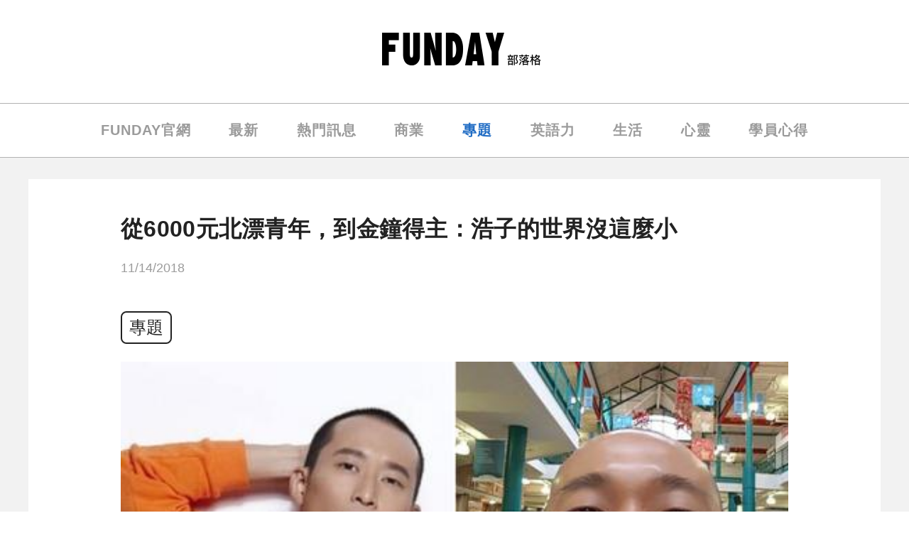

--- FILE ---
content_type: text/html; Charset=utf-8
request_url: https://archive.funday.asia/blogDesktop/blog.asp?classify=topic&blog=297
body_size: 5664
content:

<!DOCTYPE html PUBLIC "-//W3C//DTD XHTML 1.0 Transitional//EN" "http://www.w3.org/TR/xhtml1/DTD/xhtml1-transitional.dtd">
<html xmlns="http://www.w3.org/1999/xhtml" prefix='og: http://ogp.me/ns#' >
<head>
	<meta name="viewport" content="width=device-width, initial-scale=0.85, maximum-scale=0.85, user-scalable=no">
	<meta name="description" content="從月收6000的北漂人生，到抱回金鐘獎、環遊世界，浩子用笑聲與努力走出自己的節奏，證明人生可以苦中作樂，也能笑中翻身。" />
	<meta http-equiv="Content-Type" content="text/html; charset=utf-8" />
	<meta property="og:title" content="從6000元北漂青年，到金鐘得主：浩子的世界沒這麼小－FUNDAY"></meta>
	<meta property="og:type" content="website"></meta>
	<meta property="og:description" content="從月收6000的北漂人生，到抱回金鐘獎、環遊世界，浩子用笑聲與努力走出自己的節奏，證明人生可以苦中作樂，也能笑中翻身。"></meta>
	<meta property="og:site_name" content="Funday-Blog"></meta>
	<meta property="og:url" content="https://funday.asia/blogDesktop/blog.asp?blog=297"></meta>
	<meta property="og:image" content="https://funday.asia/BlogS/img/img-e-297.jpg"></meta>
	<meta property="og:image:width" content="940"></meta>
	<meta property="og:image:height" content="492"></meta>
	<!-- Facebook Web App ID -->
	<!--<meta property="og:fb:app_id" content="665238693494101"></meta><!-->
	<meta content='665238693494101' property='fb:app_id'/>
	<link rel="icon" href="../../../../images/favicon.ico" type="image/ico">
	<!--<title>FunDay</title>-->
	<title>從6000元北漂青年，到金鐘得主：浩子的世界沒這麼小－FUNDAY</title>
	<script src='https://funday.asia/jquery/jquery-2.1.3.min.js'></script>
	<link href='./css/blog.css?dd=2026/1/31 08:42:40' rel='stylesheet' type='text/css'>
	<link rel="alternate" media="only screen and (max-width: 640px)" href="https://funday.asia/newmylessonmobile/blog/blog.asp?blogNo=297">
	<!--<link rel="canonical" href="https://archive.funday.asia/blogDesktop/blog.asp?classify=topic&blog=297" /> -->
	<link rel="canonical" href="https://funday.asia/blogDesktop/blog.asp?blog=297" />
	
</head>
<script>


function mobile_chk(){
	var app='Android|webOS|iPhone|iPod|BlackBerry|IEMobile|Windows Phone'.split('|');
	var appVer=navigator.appVersion;
	for(i=0;i<=app.length;i++){
		if(appVer.indexOf(app[i])>-1)
			return true;
	}
    return false;
}
if(mobile_chk()==true){
	location.href="../../NewMylessonMobile/blog/blog.asp?blogNo=297";
}
</script>

<body>
	

<script src='https://archive.funday.asia/jquery/jquery-2.1.3.min.js'></script>
<link href='./css/header.css?dd=2026/1/31 08:42:40' rel='stylesheet' type='text/css'>
<style>
a:link {
text-decoration:none;
}
</style>
<a href="https://funday.asia/blogDesktop/"><div class="headerImgDiv"></div></a>
<div class="headerBarDiv">
	<div class="headerBar">
		<a href="https://funday.asia/AD_reflink.asp?MZlink=&ad_id=668&utm_source=blog&utm_medium=funday&utm_campaign=20210715_pc">
			<div  class="headerBarItem">FUNDAY官網</div>
		</a>
		<a href="https://funday.asia/blogDesktop/"><div  class="headerBarItem barItemChosen">最新</div></a>
		<a href="https://funday.asia/blogDesktop/?blog=hot"><div  class="headerBarItem" >熱門訊息</div></a>
		<a href="https://funday.asia/blogDesktop/?blog=business"><div  class="headerBarItem">商業</div></a>
		<a href="https://funday.asia/blogDesktop/?blog=topic"><div  class="headerBarItem">專題</div></a>
		<a href="https://funday.asia/blogDesktop/?blog=english"><div class="headerBarItem">英語力</div></a>
		<a href="https://funday.asia/blogDesktop/?blog=life"><div  class="headerBarItem">生活</div></a>
		<a href="https://funday.asia/blogDesktop/?blog=mind"><div  class="headerBarItem">心靈</div></a>
		<a href="https://funday.asia/blogDesktop/?blog=review"><div  class="headerBarItem">學員心得</div></a>		
	</div>
</div>
<script>
function goBlog(val){
	$('.headerBarItem').attr('class','headerBarItem')
	$('.headerBarItem:eq('+val.toString()+')').attr('class','headerBarItem barItemChosen')
	if(val==0){
		location.href='https://funday.asia/blogDesktop/'
	}else if(val==1){
		location.href='https://funday.asia/blogDesktop/?blog=hot'
	}else if(val==2){
		location.href='https://funday.asia/blogDesktop/?blog=business'
	}else if(val==3){
		location.href='https://funday.asia/blogDesktop/?blog=topic'
	}else if(val==4){
		location.href='https://funday.asia/blogDesktop/?blog=english'
	}else if(val==5){
		location.href='https://funday.asia/blogDesktop/?blog=life'
	}else if(val==6){
		location.href='https://funday.asia/blogDesktop/?blog=mind'
	}else if(val==7){
		location.href='https://funday.asia/blogDesktop/?blog=review'
	}
}


</script>



 
	<div id="content" class="content">
	<h1 style="position: absolute;font-size: 0;">從6000元北漂青年，到金鐘得主：浩子的世界沒這麼小</h1>
		<div class="blogBlockOuter">
			<div class="blogBlock">
				<div class="blogDiv">
					<div class="blogTitle">
						從6000元北漂青年，到金鐘得主：浩子的世界沒這麼小
					</div>
					<div class="blogDate">11/14/2018</div>
					<div class="blogClassifyDiv"><div class="blogClassify">專題</div></div>
					<div class="blogPic">
						<img src="../../../../BlogS/img/img-e-297.jpg" width="100%" height="auto" />
					</div>
					<div class="blogContent">
						<!DOCTYPE html>
<html>
<head>
</head>
<body>
<p>&nbsp;</p>
<p><span style="font-size: 14pt;">&nbsp; &nbsp; &nbsp; 他看著鏡子裡的自己，不可置信的摸一摸光溜溜的頭頂，沒錯他真的被剃了一個大光頭，就在他宣布暫離演藝圈，並帶著全家大小一起環遊世界的九個月後，顯然法國理髮師並沒有聽懂他講的英文<strong>「Make it short」</strong>的真正意思，於是他自嘲苦笑地說:「這個長度，應該會順便再幫我燙上戒疤吧！」，這個因為英文溝通失敗被剃光頭的男人，就是知名的主持人浩角翔起的浩子謝炘昊。</span></p>
<p><span style="font-size: 14pt;">&nbsp; &nbsp; &nbsp; 不過可別因為這事就認為浩子的英文不好，他雖然台樣十足，不過在彰化高中就讀時英文，還是全校第一名呢! 在一次傑出校友的訪談中，他曾透露每星期三他還繼續學英文和西班牙文，至於在髮國出的糗事他解釋說，英文老師有教過牛排3分熟、5分熟等的英文。但卻沒有教嚕頭時，3分頭、5分頭、7分頭的英文。</span></p>
<p><span style="font-size: 14pt;">&nbsp; &nbsp; &nbsp; 別看他老是樂觀大笑，未成名前的他也曾有9個月都沒有接到過通告的窘境，每天他都窩在五股租屋內彈吉他，那時他北上逐夢，月收入僅有6000元，窮到連電扇都買不起，為了生活他曾經配送過檳榔，也跟後來的搭檔阿翔一起到處組裝跑步機，因為裝一台跑步機就可以賺到200元。</span></p>
<p><span style="font-size: 14pt;">&nbsp; &nbsp; &nbsp; 如今苦盡甘來的他不僅得了金鐘獎，也完成他環遊世界的美夢，他說: 「這個世界教我們的事多麼奇妙；它告訴我們，把世界活得大一點，路再走遠一些，多愛別人一點，內心的自己輕一些，空虛寂寞煩惱就會變得更少、更不要緊。」</span></p>
<p>-----</p>
<h3>推薦閱讀</h3>
<div><a href="https://funday.asia/blogDesktop/blog.asp?blog=932">自學英文方法全解析：零基礎自學口說沒難度</a></div>
<div><a href="https://funday.asia/blogDesktop/blog.asp?blog=933#a04">【學英文 App 挑選重點】9 款學英文單字 App</a></div>
<div>
<div><a href="https://funday.asia/blogDesktop/blog.asp?blog=936">線上英文課推薦選哪家？9 家英文課程口袋名單</a></div>
<div>
<div><a href="https://funday.asia/blogDesktop/blog.asp?blog=921">【英文自傳全攻略】，看完這篇一次搞懂怎麼寫！</a></div>
<div><a href="https://funday.asia/blogDesktop/blog.asp?blog=938">【提升英文口說的 5 大秘訣】：讓你隨時隨地開口說！</a></div>
</div>
</div>
<h3>學員心得</h3>
<p><a href="https://funday.asia/blogDesktop/blog.asp?blog=843" target="_blank" rel="noopener">FUNDAY線上英文學習平台評測：彈性課程與雙母語教師</a><br /><a href="https://funday.asia/blogDesktop/blog.asp?blog=881" target="_blank" rel="noopener">FUNDAY評價心得推薦｜李國禎學員真實分享英文學習評價</a><br /><a href="https://funday.asia/blogDesktop/blog.asp?blog=883" target="_blank" rel="noopener">FUNDAY 評價｜英文學習經驗分享｜學生：張潔晰給自己的禮物</a><br /><a href="https://funday.asia/blogDesktop/blog.asp?blog=910">FUNDAY英文課程感想｜詹燿廷學員真實分享增加就業競爭力的經驗談</a></p>
<p>如果想要看兒童英文相關的，可以參考&nbsp;<a href="https://www.fundayis.org/" target="_blank" rel="noopener">Funday Junior</a></p>
<p>#<a href="https://www.fundayis.org/" target="_blank" rel="noopener">FUNDAY</a>&nbsp;#FUNDAY學英文#FUNDAY部落格 #英語力</p>
<p>-----</p>
<p><span style="font-size: 14pt;">&lt;<strong>學習! 把世界活大一點!!!!&gt;</strong></span></p>
<p><span style="font-size: 14pt;"><a href="&lt;a href=">https://reurl.cc/GV7OA</a><br /><br />⠀<br />#FUNDAY看世界⠀<br />#FUNDAY部落格<br /><br />#圖出自網路</span></p>
</body>
</html>
					</div>
					
					<div class="blogPre" onclick="gotoBlog('hot','296')">
						<div class="blogPreNextIcon"></div>
						<a href="https://funday.asia/blogDesktop/blog.asp?blog=296">上一篇：脫口說英文！FUNDAY 10分鐘口說練習室</a>
					</div>
					<div class="blogNext" onclick="gotoBlog('english','298')">
						<div class="blogPreNextIcon"></div>
						<a href="https://funday.asia/blogDesktop/blog.asp?blog=298">下一篇：「Break」的4大常用片語，學好英文必備！</a>
					</div>
				</div>
			</div>
		</div>
		<div class="sameTypeDiv">
			<div class="sameTypeTxtDiv">
				<div class="sameTypeTxtBlack">同類型文章一一<span class="sameTypeTxtBlue">專題</span></div>
			</div>
			<div class="sameTypeBar">
				
						<a href="https://funday.asia/blogDesktop/blog.asp?blog=668">
						
							<a href="https://funday.asia/blogDesktop/blog.asp?blog=668">
							<div class="sameTypeItem" onclick="gotoBlog('topic','668')">
						
							<div class="sameTypePic" style="background-image:url('../../../../BlogS/img/img-e-668.png')"></div>
							<div class="sameTypeTitle">【名人語錄】愛德溫·哈伯的智慧：科學與宇宙探索</div>
						</div>
						</a>
					
						<a href="https://funday.asia/blogDesktop/blog.asp?blog=430">
						
							<div class="sameTypeItem marginLR20" onclick="gotoBlog('topic','430')">
						
							<div class="sameTypePic" style="background-image:url('../../../../BlogS/img/img-e-430.jpg')"></div>
							<div class="sameTypeTitle">叔本華：真理、悲觀與孤獨天才的一生</div>
						</div>
						</a>
					
						<a href="https://funday.asia/blogDesktop/blog.asp?blog=486">
						
							<a href="https://funday.asia/blogDesktop/blog.asp?blog=486">
							<div class="sameTypeItem" onclick="gotoBlog('topic','486')">
						
							<div class="sameTypePic" style="background-image:url('../../../../BlogS/img/img-e-486.jpg')"></div>
							<div class="sameTypeTitle">普希金《假如生活欺騙了你》的故事</div>
						</div>
						</a>
					
			</div>
		</div>
	</div>
</body>
<script>
var blog = 'topic'
var blogItemNum = 0

findBlogItem(blog)

function findBlogItem(blog){
	if(blog==''){
		var tmpBlog='topic'
		findBlogItem(tmpBlog)
	}else if(blog=='newest'){
		blogItemNum = 0
	}else if(blog=='hot'){
		blogItemNum = 1
	}else if(blog=='business'){
		blogItemNum = 2
	}else if(blog=='topic'){
		blogItemNum = 3
	}else if(blog=='english'){
		blogItemNum = 4
	}else if(blog=='life'){
		blogItemNum = 5
	}else if(blog=='mind'){
		blogItemNum = 6
	}   
}

const hight_light_index = blogItemNum + 1;
$('.headerBarItem').attr('class','headerBarItem')
$('.headerBarItem:eq('+hight_light_index+')').attr('class','headerBarItem barItemChosen');


function gotoBlog(classify,val){
	location.href='./blog.asp?blog='+val.toString()
}

</script>
</html>
<script src="../../../../GTM.js"></script>





--- FILE ---
content_type: text/plain
request_url: https://www.google-analytics.com/j/collect?v=1&_v=j102&a=1389148696&t=pageview&_s=1&dl=https%3A%2F%2Farchive.funday.asia%2FblogDesktop%2Fblog.asp%3Fclassify%3Dtopic%26blog%3D297&ul=en-us%40posix&dt=%E5%BE%9E6000%E5%85%83%E5%8C%97%E6%BC%82%E9%9D%92%E5%B9%B4%EF%BC%8C%E5%88%B0%E9%87%91%E9%90%98%E5%BE%97%E4%B8%BB%EF%BC%9A%E6%B5%A9%E5%AD%90%E7%9A%84%E4%B8%96%E7%95%8C%E6%B2%92%E9%80%99%E9%BA%BC%E5%B0%8F%EF%BC%8DFUNDAY&sr=1280x720&vp=1280x720&_u=YADAAEABAAAAACAAI~&jid=60447164&gjid=1566536727&cid=1136520086.1769820163&tid=UA-128191330-1&_gid=77991762.1769820163&_r=1&_slc=1&gtm=45He61r1n81P5J9V9Jv77388001za200zd77388001&gcd=13l3l3l3l1l1&dma=0&tag_exp=103116026~103200004~104527906~104528501~104684208~104684211~115938466~115938469~116185181~116185182~116988315~117041588&z=495616592
body_size: -437
content:
2,cAW-948666745,cG-CWXLQR0DE7